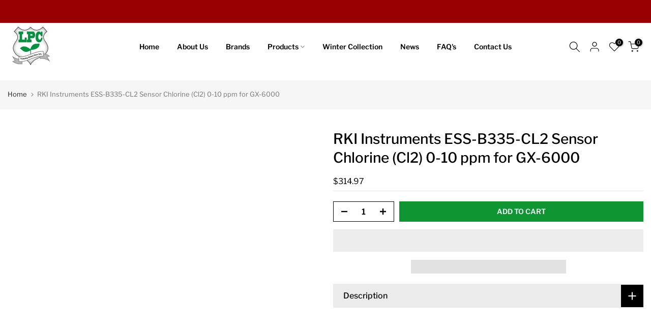

--- FILE ---
content_type: text/css
request_url: https://lifeprotectors.com/cdn/shop/t/23/assets/t4s-base.css?v=166017274972858218761765861710
body_size: 10101
content:
/** Shopify CDN: Minification failed

Line 3442:0 Expected "}" to go with "{"

**/
/*
Theme Name: Core The4
Author: The4
*/
html, body, div, span, applet, object, iframe,
h1, h2, h3, h4, h5, h6, p, blockquote, pre,
a, abbr, acronym, address, big, cite, code,
del, dfn, em, img, ins, kbd, q, s, samp,
small, strike, strong, sub, sup, tt, var,
b, u, i, center,
dl, dt, dd, ol, ul, li,
fieldset, form, label, legend,
table, caption, tbody, tfoot, thead, tr, th, td,
article, aside, canvas, details, embed,
figure, figcaption, footer, header, hgroup,
menu, nav, output, ruby, section, summary,
time, mark, audio, video {
  margin: 0;
  padding: 0;
  border: 0;
  vertical-align: baseline;
  font: inherit;
  font-size: 100%; }
*,
:after,
:before {
-webkit-box-sizing: border-box;
-moz-box-sizing: border-box;
box-sizing: border-box;
}
@-ms-viewport {
  width: device-width;
}
html {
  box-sizing: border-box;
  -ms-overflow-style: scrollbar;
  -ms-text-size-adjust: 100%;
  -webkit-text-size-adjust: 100%;
  -webkit-tap-highlight-color: transparent;
}
body {
  margin: 0;
  background-color: #fff;
  color: #878787;
  font-size: 16px;
  font-family: Arial, Helvetica, sans-serif;
  -webkit-font-smoothing: antialiased;
  -moz-osx-font-smoothing: grayscale;
  text-rendering: optimizeLegibility;
  line-height: 1.6;
  scroll-behavior: smooth;
}
table {
  border-spacing: 0;
  border-collapse: collapse;
  margin-bottom: 35px;
  width: 100%;
  line-height: 1.4;
}
table,
td,
th {
  border: 1px solid var(--border-color);
  vertical-align: middle;
}
caption,
td,
th {
  vertical-align: middle;
  text-align: start;
  font-weight: 400;
}
th {
  border-width: 0 1px 1px 0;
  font-weight: 600;
}
td {
  border-width: 0 1px 1px 0;
}
td,
th {
  padding: 10px;
}
blockquote:after,
blockquote:before,
q:after,
q:before {
  content: "";
  content: none;
}
a img {
  border: none;
}
article,
aside,
details,
figcaption,
figure,
footer,
header,
hgroup,
main,
menu,
nav,
section,
summary {
  display: block;
}
a,
button,
input {
  -ms-touch-action: manipulation;
  touch-action: manipulation;
}
button,
input,
optgroup,
select,
textarea {
  border: 1px solid;
  box-shadow: none;
  outline: 0;
  margin: 0;
  color: inherit;
  font: inherit;
  appearance: none;
  -moz-appearance: none;
  -webkit-appearance: none;
}
input[type=checkbox],
input[type=radio] {
  appearance: auto;
  -webkit-appearance: auto;
}
button {
    overflow: visible;
}
button,
html input[type="button"]:not(.t4s-btn),
input[type="reset"],
input[type="submit"]:not(.t4s-btn) {
  padding: 11px 15px;
  font-size: 14px;
  line-height: 18px;
  cursor: pointer;
  box-shadow: none;
  outline: 0;
  text-shadow: none;
  text-transform: none;
  border: none;
  appearance: none;
  -moz-appearance: none;
  -webkit-appearance: none;
  transition: color 0.3s, background-color 0.3s, border-color 0.3s, box-shadow 0.3s, opacity 0.3s;
}
input,
select,
textarea {
  font-size: 13px;
  outline: 0;
  padding: 10px 15px;
  transition: border-color 0.5s;
}
input:-webkit-autofill {
  border-color: #e6e6e6;
  -webkit-box-shadow: 0 0 0 1000px #fff inset;
  -webkit-text-fill-color: #777;
}
input:focus:-webkit-autofill {
  border-color: #d9d9d9;
}
button::-moz-focus-inner,
input::-moz-focus-inner {
  padding: 0;
  border: 0;
}
input[type="search"] {
  -webkit-appearance: textfield;
}
input[type="search"]::-webkit-search-cancel-button,
input[type="search"]::-webkit-search-decoration {
  -webkit-appearance: none;
}
input[type="number"]::-webkit-inner-spin-button,
input[type="number"]::-webkit-outer-spin-button {
    height: auto;
}
p {
    margin-bottom: 20px;
}
a {
    color: #333;
    text-decoration: none;
    transition: 0.25s;
}
a:active{
    outline: 0;
    text-decoration: none;
}
.t4s_title a,
h1 a,
h2 a,
h3 a,
h4 a,
h5 a,
h6 a {
    font-family: inherit;
}
big {
    font-size: larger;
}
abbr {
    border-bottom: 1px dotted;
    color: #d62432;
    text-decoration: none;
}
acronym {
    border-bottom: 1px dotted;
    text-decoration: none;
}
.required {
    border: none;
    color: var(--t4s-error-color);
    font-size: 16px;
    margin-inline-start: 3px;
    line-height: 1;
}
abbr[title] {
    border: none;
}
b,
strong {
    font-weight: 600;
}
mark {
    display: inline-block;
    padding: 5px 8px;
    background-color: #f7f7f7;
    color: #333;
    font-weight: 600;
    line-height: 1;
}
code,
kbd {
    padding: 2px 5px;
}
code,
kbd,
pre,
samp {
    -webkit-hyphens: none;
    hyphens: none;
    font-family: monospace, serif;
}
ins {
    text-decoration: none;
}
pre {
    overflow: auto;
    margin-bottom: 20px;
    padding: 20px;
    background-color: #f7f7f7;
    text-align: start;
    white-space: pre;
    white-space: pre-wrap;
    word-wrap: break-word;
}
cite,
dfn,
em,
i,
var {
    font-style: italic;
}
sub,
sup {
    position: relative;
    vertical-align: baseline;
    font-size: 75%;
    line-height: 1;
}
sup {
    top: -0.5em;
}
sub {
    bottom: -0.25em;
}
small {
    font-size: 80%;
}
hr {
    margin-top: 15px;
    margin-bottom: 15px;
    max-width: 100px;
    border: none;
    border-bottom: 1px solid var(--border-color);
}
img {
    max-width: 100%;
    height: auto;
    border: 0;
    vertical-align: middle;
}
.t4s-clearfix:after,
.t4s-clearfix:before {
    content: " ";
    display: table;
}
.t4s-clearfix:after {
    clear: both;
}
embed,
iframe {
    max-width: 100%;
}
blockquote {
    border-left: 2px solid;
}
blockquote p {
    margin-bottom: 0;
}
blockquote cite {
    display: block;
    margin-top: 10px;
    color: #333;
    font-weight: 600;
    font-style: normal;
    font-size: 16px;
}
blockquote cite:before {
    content: "";
    display: inline-block;
    margin-inline-end: 5px;
    width: 15px;
    height: 1px;
    background-color: currentColor;
    vertical-align: middle;
}
address {
    margin-bottom: 20px;
    font-style: italic;
    line-height: 1.8;
}
fieldset {
    margin-bottom: 20px;
    padding: 20px 40px;
    border: 1px solid rgba(119, 119, 119, 0.2);
}
fieldset legend {
    margin-bottom: 0;
    padding-right: 15px;
    padding-left: 15px;
    width: auto;
}
legend {
    color: #242424;
}
.t4s-xts-scheme-light legend {
    color: #fff;
}
.t4s-xts-scheme-dark legend {
    color: #242424;
}
audio,
canvas,
progress,
video {
    display: inline-block;
    vertical-align: baseline;
}
audio:not([controls]) {
    display: none;
    height: 0;
}
svg:not(:root) {
    overflow: hidden;
}
ol,
ul {
    list-style: none;
    margin-bottom: var(--list-mb);
    padding-inline-start: var(--li-pl);
    --list-mb: 20px;
    --li-mb: 10px;
    --li-pl: 17px;
}
.visually-hidden {
    position: absolute !important;
    overflow: hidden;
    width: 1px;
    height: 1px;
    margin: -1px;
    padding: 0;
    border: 0;
    clip: rect(0 0 0 0);
    word-wrap: normal !important;
}
.visually-hidden--inline {
    margin: 0;
    height: 1em;
}
.skip-to-content-link:focus {
    z-index: 9999;
    position: inherit;
    overflow: auto;
    width: auto;
    height: auto;
    clip: auto;
}
.skip-to-content-link {
    background: var(--t4s-dark-color);
    color: var(--t4s-light-color);
    padding: 10px 15px;
}
:focus-visible,
a:focus:focus-visible {
    outline: 0.2rem solid rgba(var(--text-color-rgb), 0.5);
    outline-offset: 0.3rem;
    box-shadow: none;
}
.t4s_field__input:focus-visible,
input:not([type="submit"]):not([type="checkbox"]):focus-visible,
select:focus-visible,
textarea:focus-visible {
    box-shadow: none;
    outline: 0;
}
.t4s_frm_input:focus,
input:not([type="submit"]):not([type="checkbox"]):focus,
select:focus,
textarea:focus {
    border-color: rgba(var(--text-color-rgb), 0.8);
    outline: 0;
}
select {
    padding: 0 30px 0 15px;
    max-width: 100%;
    width: 100%;
    height: 40px;
    vertical-align: middle;
    font-size: 14px;
    transition: border-color 0.5s;
    -webkit-appearance: none;
    -moz-appearance: none;
    appearance: none;
    background-image: url([data-uri]);
    background-position: right 10px top 50%;
    background-size: auto 18px;
    background-repeat: no-repeat;
    display: inline-block;
    background-color: transparent;
    box-shadow: none;
    border-radius: 30px;
}
blockquote,
q {
    quotes: none;
    position: relative;
    margin-bottom: 20px;
    font-style: italic;
    font-size: 14px;
    display: block;
    font-family: var(--font-family-3) !important;
    border: 0;
    padding: 30px 25px 30px 60px;
    background-color: rgba(var(--text-color-rgb), 0.1);
    quotes: "\201c""\201d";
}
blockquote:before,
q:before {
    content: open-quote;
    left: 25px;
    top: 0;
    font-size: 50px;
    position: absolute;
}
blockquote:after,
q:after {
    content: no-close-quote;
}
em {
    font-family: var(--font-family-3) !important;
}
.t4s-container,
.t4s-container-fluid,
.t4s-container-lg,
.t4s-container-md,
.t4s-container-sm,
.t4s-container-xl,
.t4s-container-xxl {
    width: 100%;
    padding-right: calc(0.5 * var(--ts-gutter-x, 3rem));
    padding-left: calc(0.5 * var(--ts-gutter-x, 3rem));
    margin-inline-end: auto;
    margin-inline-start: auto;
}
@media (min-width: 1200px) {
    .t4s-container,
    .t4s-container-lg,
    .t4s-container-md,
    .t4s-container-sm,
    .t4s-container-xl {
        max-width: 1170px;
    }
}
@media (min-width: 1230px) {
    .t4s-container,
    .t4s-container-lg,
    .t4s-container-md,
    .t4s-container-sm,
    .t4s-container-xl {
        max-width: 1200px;
    }
}

.t4s-row {
    --ts-gutter-x: 3rem;
    --ts-gutter-y: 0px;
    display: flex;
    flex-wrap: wrap;
    margin-top: calc(-1 * var(--ts-gutter-y));
    margin-inline-end: calc(-0.5 * var(--ts-gutter-x));
    margin-inline-start: calc(-0.5 * var(--ts-gutter-x));
}
.t4s-row.t4s-row-mt {
    margin-top: 0;
}
.t4s-col-item {
    padding-right: calc(var(--ts-gutter-x) * 0.5);
    padding-left: calc(var(--ts-gutter-x) * 0.5);
    margin-top: var(--ts-gutter-y);
    box-sizing: border-box;
    flex-shrink: 0;
    width: 100%;
    max-width: 100%;
    flex: 0 0 auto;
}
.t4s-col {
    flex: 1 0 0%;
}
.t4s-row-cols-auto .flickityt4s-slider > .t4s-col-item,
.t4s-row-cols-auto > .t4s-col-item {
    flex: 0 0 auto;
    width: auto;
}
.t4s-row-cols-1 .flickityt4s-slider > .t4s-col-item,
.t4s-row-cols-1 > .t4s-col-item,
.t4s-row-cols-list_t4s > .t4s-col-item {
    width: 100%;
}
.t4s-row-cols-2 .flickityt4s-slider > .t4s-col-item,
.t4s-row-cols-2 > .t4s-col-item {
    width: 50%;
}
.t4s-row-cols-3 .flickityt4s-slider > .t4s-col-item,
.t4s-row-cols-3 > .t4s-col-item {
    width: 33.3333333333%;
}
.t4s-row-cols-4 .flickityt4s-slider > .t4s-col-item,
.t4s-row-cols-4 > .t4s-col-item {
    width: 25%;
}
.t4s-col-15,
.t4s-row-cols-5 .flickityt4s-slider > .t4s-col-item,
.t4s-row-cols-5 > .t4s-col-item {
    flex: 0 0 auto;
    width: 20%;
}
.t4s-row-cols-6 .flickityt4s-slider > .t4s-col-item,
.t4s-row-cols-6 > .t4s-col-item {
    width: 16.6666666667%;
}
.t4s-col-auto {
    flex: 0 0 auto;
    width: auto;
}
.t4s-col-1 {
    flex: 0 0 auto;
    width: 8.33333333%;
}
.t4s-col-2 {
    flex: 0 0 auto;
    width: 16.66666667%;
}
.t4s-col-3 {
    flex: 0 0 auto;
    width: 25%;
}
.t4s-col-4 {
    flex: 0 0 auto;
    width: 33.33333333%;
}
.t4s-col-5 {
    flex: 0 0 auto;
    width: 41.66666667%;
}
.t4s-col-6 {
    flex: 0 0 auto;
    width: 50%;
}
.t4s-col-7 {
    flex: 0 0 auto;
    width: 58.33333333%;
}
.t4s-col-8 {
    flex: 0 0 auto;
    width: 66.66666667%;
}
.t4s-col-9 {
    flex: 0 0 auto;
    width: 75%;
}
.t4s-col-10 {
    flex: 0 0 auto;
    width: 83.33333333%;
}
.t4s-col-11 {
    flex: 0 0 auto;
    width: 91.66666667%;
}
.t4s-col-12 {
    flex: 0 0 auto;
    width: 100%;
}
.t4s-offset-1 {
    margin-inline-start: 8.33333333%;
}
.t4s-offset-2 {
    margin-inline-start: 16.66666667%;
}
.t4s-offset-3 {
    margin-inline-start: 25%;
}
.t4s-offset-4 {
    margin-inline-start: 33.33333333%;
}
.t4s-offset-5 {
    margin-inline-start: 41.66666667%;
}
.t4s-offset-6 {
    margin-inline-start: 50%;
}
.t4s-offset-7 {
    margin-inline-start: 58.33333333%;
}
.t4s-offset-8 {
    margin-inline-start: 66.66666667%;
}
.t4s-offset-9 {
    margin-inline-start: 75%;
}
.t4s-offset-10 {
    margin-inline-start: 83.33333333%;
}
.t4s-offset-11 {
    margin-inline-start: 91.66666667%;
}
.t4s-g-0,
.t4s-gx-0,
.t4s-px-0 {
    --ts-gutter-x: 0px;
}
.t4s-g-0,
.t4s-gy-0 {
    --ts-gutter-y: 0px;
}
.t4s-g-2,
.t4s-gx-2,
.t4s-px-2 {
    --ts-gutter-x: 2px;
}
.t4s-g-2,
.t4s-gy-2 {
    --ts-gutter-y: 2px;
}
.t4s-g-3,
.t4s-gx-3,
.t4s-px-3 {
    --ts-gutter-x: 3px;
}
.t4s-g-3,
.t4s-gy-3 {
    --ts-gutter-y: 3px;
}
.t4s-g-4,
.t4s-gx-4,
.t4s-px-4 {
    --ts-gutter-x: 4px;
}
.t4s-g-4,
.t4s-gy-4 {
    --ts-gutter-y: 4px;
}
.t4s-g-5,
.t4s-gx-5,
.t4s-px-5 {
    --ts-gutter-x: 5px;
}
.t4s-g-5,
.t4s-gy-5 {
    --ts-gutter-y: 5px;
}
.t4s-g-6,
.t4s-gx-6,
.t4s-px-6 {
    --ts-gutter-x: 6px;
}
.t4s-g-6,
.t4s-gy-6 {
    --ts-gutter-y: 6px;
}
.t4s-g-8,
.t4s-gx-8,
.t4s-px-8 {
    --ts-gutter-x: 8px;
}
.t4s-g-8,
.t4s-gy-8 {
    --ts-gutter-y: 8px;
}
.t4s-g-10,
.t4s-gx-10,
.t4s-px-10 {
    --ts-gutter-x: 10px;
}
.t4s-g-10,
.t4s-gy-10 {
    --ts-gutter-y: 10px;
}
.t4s-g-15,
.t4s-gx-15,
.t4s-px-15 {
    --ts-gutter-x: 15px;
}
.t4s-g-15,
.t4s-gy-15 {
    --ts-gutter-y: 15px;
}
.t4s-g-20,
.t4s-gx-20,
.t4s-px-20 {
    --ts-gutter-x: 20px;
}
.t4s-g-20,
.t4s-gy-20 {
    --ts-gutter-y: 20px;
}
.t4s-g-25,
.t4s-gx-25,
.t4s-px-25 {
    --ts-gutter-x: 25px;
}
.t4s-g-25,
.t4s-gy-25 {
    --ts-gutter-y: 25px;
}
.t4s-g-30,
.t4s-gx-30,
.t4s-px-30 {
    --ts-gutter-x: 30px;
}
.t4s-g-30,
.t4s-gy-30 {
    --ts-gutter-y: 30px;
}
.t4s-g-40,
.t4s-gx-40,
.t4s-px-40 {
    --ts-gutter-x: 40px;
}
.t4s-g-40,
.t4s-gy-40 {
    --ts-gutter-y: 40px;
}
@media (min-width: 576px) {
    .t4s-col-sm {
        flex: 1 0 0%;
    }
    .t4s-row-cols-sm-auto .flickityt4s-slider > .t4s-col-item,
    .t4s-row-cols-sm-auto > .t4s-col-item {
        flex: 0 0 auto;
        width: auto;
    }
    .t4s-row-cols-sm-1 .flickityt4s-slider > .t4s-col-item,
    .t4s-row-cols-sm-1 > .t4s-col-item {
        width: 100%;
    }
    .t4s-row-cols-sm-2 .flickityt4s-slider > .t4s-col-item,
    .t4s-row-cols-sm-2 > .t4s-col-item {
        width: 50%;
    }
    .t4s-row-cols-sm-3 .flickityt4s-slider > .t4s-col-item,
    .t4s-row-cols-sm-3 > .t4s-col-item {
        width: 33.3333333333%;
    }
    .t4s-row-cols-sm-4 .flickityt4s-slider > .t4s-col-item,
    .t4s-row-cols-sm-4 > .t4s-col-item {
        width: 25%;
    }
    .t4s-col-sm-15,
    .t4s-row-cols-sm-5 .flickityt4s-slider > .t4s-col-item,
    .t4s-row-cols-sm-5 > .t4s-col-item {
        width: 20%;
    }
    .t4s-row-cols-sm-6 .flickityt4s-slider > .t4s-col-item,
    .t4s-row-cols-sm-6 > .t4s-col-item {
        width: 16.6666666667%;
    }
    .t4s-col-sm-auto {
        flex: 0 0 auto;
        width: auto;
    }
    .t4s-col-sm-1 {
        flex: 0 0 auto;
        width: 8.33333333%;
    }
    .t4s-col-sm-2 {
        flex: 0 0 auto;
        width: 16.66666667%;
    }
    .t4s-col-sm-3 {
        flex: 0 0 auto;
        width: 25%;
    }
    .t4s-col-sm-4 {
        flex: 0 0 auto;
        width: 33.33333333%;
    }
    .t4s-col-sm-5 {
        flex: 0 0 auto;
        width: 41.66666667%;
    }
    .t4s-col-sm-6 {
        flex: 0 0 auto;
        width: 50%;
    }
    .t4s-col-sm-7 {
        flex: 0 0 auto;
        width: 58.33333333%;
    }
    .t4s-col-sm-8 {
        flex: 0 0 auto;
        width: 66.66666667%;
    }
    .t4s-col-sm-9 {
        flex: 0 0 auto;
        width: 75%;
    }
    .t4s-col-sm-10 {
        flex: 0 0 auto;
        width: 83.33333333%;
    }
    .t4s-col-sm-11 {
        flex: 0 0 auto;
        width: 91.66666667%;
    }
    .t4s-col-sm-12 {
        flex: 0 0 auto;
        width: 100%;
    }
    .t4s-offset-sm-0 {
        margin-inline-start: 0;
    }
    .t4s-offset-sm-1 {
        margin-inline-start: 8.33333333%;
    }
    .t4s-offset-sm-2 {
        margin-inline-start: 16.66666667%;
    }
    .t4s-offset-sm-3 {
        margin-inline-start: 25%;
    }
    .t4s-offset-sm-4 {
        margin-inline-start: 33.33333333%;
    }
    .t4s-offset-sm-5 {
        margin-inline-start: 41.66666667%;
    }
    .t4s-offset-sm-6 {
        margin-inline-start: 50%;
    }
    .t4s-offset-sm-7 {
        margin-inline-start: 58.33333333%;
    }
    .t4s-offset-sm-8 {
        margin-inline-start: 66.66666667%;
    }
    .t4s-offset-sm-9 {
        margin-inline-start: 75%;
    }
    .t4s-offset-sm-10 {
        margin-inline-start: 83.33333333%;
    }
    .t4s-offset-sm-11 {
        margin-inline-start: 91.66666667%;
    }
    .t4s-g-sm-0,
    .t4s-gx-sm-0,
    .t4s-px-sm-0 {
        --ts-gutter-x: 0px;
    }
    .t4s-g-sm-0,
    .t4s-gy-sm-0 {
        --ts-gutter-y: 0px;
    }
    .t4s-g-sm-2,
    .t4s-gx-sm-2,
    .t4s-px-sm-2 {
        --ts-gutter-x: 2px;
    }
    .t4s-g-sm-2,
    .t4s-gy-sm-2 {
        --ts-gutter-y: 2px;
    }
    .t4s-g-sm-3,
    .t4s-gx-sm-3,
    .t4s-px-sm-3 {
        --ts-gutter-x: 3px;
    }
    .t4s-g-sm-3,
    .t4s-gy-sm-3 {
        --ts-gutter-y: 3px;
    }
    .t4s-g-sm-4,
    .t4s-gx-sm-4,
    .t4s-px-sm-4 {
        --ts-gutter-x: 4px;
    }
    .t4s-g-sm-4,
    .t4s-gy-sm-4 {
        --ts-gutter-y: 4px;
    }
    .t4s-g-sm-5,
    .t4s-gx-sm-5,
    .t4s-px-sm-5 {
        --ts-gutter-x: 5px;
    }
    .t4s-g-sm-5,
    .t4s-gy-sm-5 {
        --ts-gutter-y: 5px;
    }
    .t4s-g-sm-6,
    .t4s-gx-sm-6,
    .t4s-px-sm-6 {
        --ts-gutter-x: 6px;
    }
    .t4s-g-sm-6,
    .t4s-gy-sm-6 {
        --ts-gutter-y: 6px;
    }
    .t4s-g-sm-8,
    .t4s-gx-sm-8,
    .t4s-px-sm-8 {
        --ts-gutter-x: 8px;
    }
    .t4s-g-sm-8,
    .t4s-gy-sm-8 {
        --ts-gutter-y: 8px;
    }
    .t4s-g-sm-10,
    .t4s-gx-sm-10,
    .t4s-px-sm-10 {
        --ts-gutter-x: 10px;
    }
    .t4s-g-sm-10,
    .t4s-gy-sm-10 {
        --ts-gutter-y: 10px;
    }
    .t4s-g-sm-15,
    .t4s-gx-sm-15,
    .t4s-px-sm-15 {
        --ts-gutter-x: 15px;
    }
    .t4s-g-sm-15,
    .t4s-gy-sm-15 {
        --ts-gutter-y: 15px;
    }
    .t4s-g-sm-20,
    .t4s-gx-sm-20,
    .t4s-px-sm-20 {
        --ts-gutter-x: 20px;
    }
    .t4s-g-sm-20,
    .t4s-gy-sm-20 {
        --ts-gutter-y: 20px;
    }
    .t4s-g-sm-25,
    .t4s-gx-sm-25,
    .t4s-px-sm-25 {
        --ts-gutter-x: 25px;
    }
    .t4s-g-sm-25,
    .t4s-gy-sm-25 {
        --ts-gutter-y: 25px;
    }
    .t4s-g-sm-30,
    .t4s-gx-sm-30,
    .t4s-px-sm-30 {
        --ts-gutter-x: 30px;
    }
    .t4s-g-sm-30,
    .t4s-gy-sm-30 {
        --ts-gutter-y: 30px;
    }
    .t4s-g-sm-40,
    .t4s-gx-sm-40,
    .t4s-px-sm-40 {
        --ts-gutter-x: 40px;
    }
    .t4s-g-sm-40,
    .t4s-gy-sm-40 {
        --ts-gutter-y: 40px;
    }
}
@media (min-width: 768px) {
    .t4s-col-md-custom {
        width: var(--t4s-cus-col-md,50%);
        flex: 0 0 auto;
    }
    .t4s-col-md {
        flex: 1 0 0%;
    }
    .t4s-row-cols-md-auto .flickityt4s-slider > .t4s-col-item,
    .t4s-row-cols-md-auto > .t4s-col-item {
        flex: 0 0 auto;
        width: auto;
    }
    .t4s-row-cols-md-1 .flickityt4s-slider > .t4s-col-item,
    .t4s-row-cols-md-1 > .t4s-col-item,
    .t4s-row-cols-md-list_t4s > .t4s-col-item {
        width: 100%;
    }
    .t4s-row-cols-md-2 .flickityt4s-slider > .t4s-col-item,
    .t4s-row-cols-md-2 > .t4s-col-item {
        width: 50%;
    }
    .t4s-row-cols-md-3 .flickityt4s-slider > .t4s-col-item,
    .t4s-row-cols-md-3 > .t4s-col-item {
        width: 33.3333333333%;
    }
    .t4s-row-cols-md-4 .flickityt4s-slider > .t4s-col-item,
    .t4s-row-cols-md-4 > .t4s-col-item {
        width: 25%;
    }
    .t4s-col-md-15,
    .t4s-row-cols-md-5 .flickityt4s-slider > .t4s-col-item,
    .t4s-row-cols-md-5 > .t4s-col-item {
        width: 20%;
    }
    .t4s-row-cols-md-6 .flickityt4s-slider > .t4s-col-item,
    .t4s-row-cols-md-6 > .t4s-col-item {
        width: 16.6666666667%;
    }
    .t4s-col-md-auto {
        flex: 0 0 auto;
        width: auto;
    }
    .t4s-col-md-1 {
        flex: 0 0 auto;
        width: 8.33333333%;
    }
    .t4s-col-md-2 {
        flex: 0 0 auto;
        width: 16.66666667%;
    }
    .t4s-col-md-3 {
        flex: 0 0 auto;
        width: 25%;
    }
    .t4s-col-md-4 {
        flex: 0 0 auto;
        width: 33.33333333%;
    }
    .t4s-col-md-5 {
        flex: 0 0 auto;
        width: 41.66666667%;
    }
    .t4s-col-md-6 {
        flex: 0 0 auto;
        width: 50%;
    }
    .t4s-col-md-7 {
        flex: 0 0 auto;
        width: 58.33333333%;
    }
    .t4s-col-md-8 {
        flex: 0 0 auto;
        width: 66.66666667%;
    }
    .t4s-col-md-9 {
        flex: 0 0 auto;
        width: 75%;
    }
    .t4s-col-md-10 {
        flex: 0 0 auto;
        width: 83.33333333%;
    }
    .t4s-col-md-11 {
        flex: 0 0 auto;
        width: 91.66666667%;
    }
    .t4s-col-md-12 {
        flex: 0 0 auto;
        width: 100%;
    }
    .t4s-offset-md-0 {
        margin-inline-start: 0;
    }
    .t4s-offset-md-1 {
        margin-inline-start: 8.33333333%;
    }
    .t4s-offset-md-2 {
        margin-inline-start: 16.66666667%;
    }
    .t4s-offset-md-3 {
        margin-inline-start: 25%;
    }
    .t4s-offset-md-4 {
        margin-inline-start: 33.33333333%;
    }
    .t4s-offset-md-5 {
        margin-inline-start: 41.66666667%;
    }
    .t4s-offset-md-6 {
        margin-inline-start: 50%;
    }
    .t4s-offset-md-7 {
        margin-inline-start: 58.33333333%;
    }
    .t4s-offset-md-8 {
        margin-inline-start: 66.66666667%;
    }
    .t4s-offset-md-9 {
        margin-inline-start: 75%;
    }
    .t4s-offset-md-10 {
        margin-inline-start: 83.33333333%;
    }
    .t4s-offset-md-11 {
        margin-inline-start: 91.66666667%;
    }
    .t4s-g-md-0,
    .t4s-gx-md-0,
    .t4s-px-md-0 {
        --ts-gutter-x: 0px;
    }
    .t4s-g-md-0,
    .t4s-gy-md-0 {
        --ts-gutter-y: 0px;
    }
    .t4s-g-md-2,
    .t4s-gx-md-2,
    .t4s-px-md-2 {
        --ts-gutter-x: 2px;
    }
    .t4s-g-md-2,
    .t4s-gy-md-2 {
        --ts-gutter-y: 2px;
    }
    .t4s-g-md-3,
    .t4s-gx-md-3,
    .t4s-px-md-3 {
        --ts-gutter-x: 3px;
    }
    .t4s-g-md-3,
    .t4s-gy-md-3 {
        --ts-gutter-y: 3px;
    }
    .t4s-g-md-4,
    .t4s-gx-md-4,
    .t4s-px-md-4 {
        --ts-gutter-x: 4px;
    }
    .t4s-g-md-4,
    .t4s-gy-md-4 {
        --ts-gutter-y: 4px;
    }
    .t4s-g-md-5,
    .t4s-gx-md-5,
    .t4s-px-md-5 {
        --ts-gutter-x: 5px;
    }
    .t4s-g-md-5,
    .t4s-gy-md-5 {
        --ts-gutter-y: 5px;
    }
    .t4s-g-md-6,
    .t4s-gx-md-6,
    .t4s-px-md-6 {
        --ts-gutter-x: 6px;
    }
    .t4s-g-md-6,
    .t4s-gy-md-6 {
        --ts-gutter-y: 6px;
    }
    .t4s-g-md-8,
    .t4s-gx-md-8,
    .t4s-px-md-8 {
        --ts-gutter-x: 8px;
    }
    .t4s-g-md-8,
    .t4s-gy-md-8 {
        --ts-gutter-y: 8px;
    }
    .t4s-g-md-10,
    .t4s-gx-md-10,
    .t4s-px-md-10 {
        --ts-gutter-x: 10px;
    }
    .t4s-g-md-10,
    .t4s-gy-md-10 {
        --ts-gutter-y: 10px;
    }
    .t4s-g-md-15,
    .t4s-gx-md-15,
    .t4s-px-md-15 {
        --ts-gutter-x: 15px;
    }
    .t4s-g-md-15,
    .t4s-gy-md-15 {
        --ts-gutter-y: 15px;
    }
    .t4s-g-md-20,
    .t4s-gx-md-20,
    .t4s-px-md-20 {
        --ts-gutter-x: 20px;
    }
    .t4s-g-md-20,
    .t4s-gy-md-20 {
        --ts-gutter-y: 20px;
    }
    .t4s-g-md-25,
    .t4s-gx-md-25,
    .t4s-px-md-25 {
        --ts-gutter-x: 25px;
    }
    .t4s-g-md-25,
    .t4s-gy-md-25 {
        --ts-gutter-y: 25px;
    }
    .t4s-g-md-30,
    .t4s-gx-md-30,
    .t4s-px-md-30 {
        --ts-gutter-x: 30px;
    }
    .t4s-g-md-30,
    .t4s-gy-md-30 {
        --ts-gutter-y: 30px;
    }
    .t4s-g-md-40,
    .t4s-gx-md-40,
    .t4s-px-md-40 {
        --ts-gutter-x: 40px;
    }
    .t4s-g-md-40,
    .t4s-gy-md-40 {
        --ts-gutter-y: 40px;
    }
}
@media (min-width: 1025px) {
    .t4s-col-lg-custom {
        width: var(--t4s-cus-col-lg,25%);
        flex: 0 0 auto;
    }
    .t4s-col-lg {
        flex: 1 0 0%;
    }
    .t4s-row-cols-lg-auto .flickityt4s-slider > .t4s-col-item,
    .t4s-row-cols-lg-auto > .t4s-col-item {
        flex: 0 0 auto;
        width: auto;
    }
    .t4s-row-cols-lg-1 .flickityt4s-slider > .t4s-col-item,
    .t4s-row-cols-lg-1 > .t4s-col-item,
    .t4s-row-cols-lg-list_t4s > .t4s-col-item {
        width: 100%;
    }
    .t4s-row-cols-lg-2 .flickityt4s-slider > .t4s-col-item,
    .t4s-row-cols-lg-2 > .t4s-col-item {
        width: 50%;
    }
    .t4s-row-cols-lg-3 .flickityt4s-slider > .t4s-col-item,
    .t4s-row-cols-lg-3 > .t4s-col-item {
        width: 33.3333333333%;
    }
    .t4s-row-cols-lg-4 .flickityt4s-slider > .t4s-col-item,
    .t4s-row-cols-lg-4 > .t4s-col-item {
        width: 25%;
    }
    .t4s-col-lg-15,
    .t4s-row-cols-lg-5 .flickityt4s-slider > .t4s-col-item,
    .t4s-row-cols-lg-5 > .t4s-col-item {
        width: 20%;
    }
    .t4s-row-cols-lg-6 .flickityt4s-slider > .t4s-col-item,
    .t4s-row-cols-lg-6 > .t4s-col-item {
        width: 16.6666666667%;
    }
    .t4s-col-lg-auto {
        flex: 0 0 auto;
        width: auto;
    }
    .t4s-col-lg-1 {
        flex: 0 0 auto;
        width: 8.33333333%;
    }
    .t4s-col-lg-2 {
        flex: 0 0 auto;
        width: 16.66666667%;
    }
    .t4s-col-lg-3 {
        flex: 0 0 auto;
        width: 25%;
    }
    .t4s-col-lg-4 {
        flex: 0 0 auto;
        width: 33.33333333%;
    }
    .t4s-col-lg-5 {
        flex: 0 0 auto;
        width: 41.66666667%;
    }
    .t4s-col-item.t4s-col-lg-6,
    .t4s-col-lg-6 {
        flex: 0 0 auto;
        width: 50%;
    }
    .t4s-col-lg-7 {
        flex: 0 0 auto;
        width: 58.33333333%;
    }
    .t4s-col-lg-8 {
        flex: 0 0 auto;
        width: 66.66666667%;
    }
    .t4s-col-lg-9 {
        flex: 0 0 auto;
        width: 75%;
    }
    .t4s-col-lg-10 {
        flex: 0 0 auto;
        width: 83.33333333%;
    }
    .t4s-col-lg-11 {
        flex: 0 0 auto;
        width: 91.66666667%;
    }
    .t4s-col-lg-12 {
        flex: 0 0 auto;
        width: 100%;
    }
    .t4s-offset-lg-0 {
        margin-inline-start: 0;
    }
    .t4s-offset-lg-1 {
        margin-inline-start: 8.33333333%;
    }
    .t4s-offset-lg-2 {
        margin-inline-start: 16.66666667%;
    }
    .t4s-offset-lg-3 {
        margin-inline-start: 25%;
    }
    .t4s-offset-lg-4 {
        margin-inline-start: 33.33333333%;
    }
    .t4s-offset-lg-5 {
        margin-inline-start: 41.66666667%;
    }
    .t4s-offset-lg-6 {
        margin-inline-start: 50%;
    }
    .t4s-offset-lg-7 {
        margin-inline-start: 58.33333333%;
    }
    .t4s-offset-lg-8 {
        margin-inline-start: 66.66666667%;
    }
    .t4s-offset-lg-9 {
        margin-inline-start: 75%;
    }
    .t4s-offset-lg-10 {
        margin-inline-start: 83.33333333%;
    }
    .t4s-offset-lg-11 {
        margin-inline-start: 91.66666667%;
    }
    .t4s-g-lg-0,
    .t4s-gx-lg-0,
    .t4s-px-lg-0 {
        --ts-gutter-x: 0px;
    }
    .t4s-g-lg-0,
    .t4s-gy-lg-0 {
        --ts-gutter-y: 0px;
    }
    .t4s-g-lg-2,
    .t4s-gx-lg-2,
    .t4s-px-lg-2 {
        --ts-gutter-x: 2px;
    }
    .t4s-g-lg-2,
    .t4s-gy-lg-2 {
        --ts-gutter-y: 2px;
    }
    .t4s-g-lg-3,
    .t4s-gx-lg-3,
    .t4s-px-lg-3 {
        --ts-gutter-x: 3px;
    }
    .t4s-g-lg-3,
    .t4s-gy-lg-3 {
        --ts-gutter-y: 3px;
    }
    .t4s-g-lg-4,
    .t4s-gx-lg-4,
    .t4s-px-lg-4 {
        --ts-gutter-x: 4px;
    }
    .t4s-g-lg-4,
    .t4s-gy-lg-4 {
        --ts-gutter-y: 4px;
    }
    .t4s-g-lg-5,
    .t4s-gx-lg-5,
    .t4s-px-lg-5 {
        --ts-gutter-x: 5px;
    }
    .t4s-g-lg-5,
    .t4s-gy-lg-5 {
        --ts-gutter-y: 5px;
    }
    .t4s-g-lg-6,
    .t4s-gx-lg-6,
    .t4s-px-lg-6 {
        --ts-gutter-x: 6px;
    }
    .t4s-g-lg-6,
    .t4s-gy-lg-6 {
        --ts-gutter-y: 6px;
    }
    .t4s-g-lg-8,
    .t4s-gx-lg-8,
    .t4s-px-lg-8 {
        --ts-gutter-x: 8px;
    }
    .t4s-g-lg-8,
    .t4s-gy-lg-8 {
        --ts-gutter-y: 8px;
    }
    .t4s-g-lg-10,
    .t4s-gx-lg-10,
    .t4s-px-lg-10 {
        --ts-gutter-x: 10px;
    }
    .t4s-g-lg-10,
    .t4s-gy-lg-10 {
        --ts-gutter-y: 10px;
    }
    .t4s-g-lg-15,
    .t4s-gx-lg-15,
    .t4s-px-lg-15 {
        --ts-gutter-x: 15px;
    }
    .t4s-g-lg-15,
    .t4s-gy-lg-15 {
        --ts-gutter-y: 15px;
    }
    .t4s-g-lg-20,
    .t4s-gx-lg-20,
    .t4s-px-lg-20 {
        --ts-gutter-x: 20px;
    }
    .t4s-g-lg-20,
    .t4s-gy-lg-20 {
        --ts-gutter-y: 20px;
    }
    .t4s-g-lg-25,
    .t4s-gx-lg-25,
    .t4s-px-lg-25 {
        --ts-gutter-x: 25px;
    }
    .t4s-g-lg-25,
    .t4s-gy-lg-25 {
        --ts-gutter-y: 25px;
    }
    .t4s-g-lg-30,
    .t4s-gx-lg-30,
    .t4s-px-lg-30 {
        --ts-gutter-x: 30px;
    }
    .t4s-g-lg-30,
    .t4s-gy-lg-30 {
        --ts-gutter-y: 30px;
    }
    .t4s-g-lg-35,
    .t4s-gx-lg-35,
    .t4s-px-lg-35 {
        --ts-gutter-x: 35px;
    }
    .t4s-g-lg-35,
    .t4s-gy-lg-35 {
        --ts-gutter-y: 35px;
    }
    .t4s-g-lg-40,
    .t4s-gx-lg-40,
    .t4s-px-lg-40 {
        --ts-gutter-x: 40px;
    }
    .t4s-g-lg-40,
    .t4s-gy-lg-40 {
        --ts-gutter-y: 40px;
    }
}
.t4s-d-inline {
    display: inline !important;
}
.t4s-dib {
    display: inline-block;
}
.t4s-d-inline-block {
    display: inline-block !important;
}
.t4s-d-block {
    display: block !important;
}
.t4s-d-grid {
    display: grid !important;
}
.t4s-d-table {
    display: table !important;
}
.t4s-d-table-row {
    display: table-row !important;
}
.t4s-d-table-cell {
    display: table-cell !important;
}
.t4s-d-flex {
    display: flex !important;
}
.t4s-d-inline-flex {
    display: inline-flex !important;
}
.t4s-d-none {
    display: none !important;
}
.t4s-flex-fill {
    flex: 1 1 auto !important;
}
.t4s-flex-row {
    flex-direction: row !important;
}
.t4s-flex-column {
    flex-direction: column !important;
}
.t4s-flex-row-reverse {
    flex-direction: row-reverse !important;
}
.t4s-flex-column-reverse {
    flex-direction: column-reverse !important;
}
.t4s-flex-grow-0 {
    flex-grow: 0 !important;
}
.t4s-flex-grow-1 {
    flex-grow: 1 !important;
}
.t4s-flex-shrink-0 {
    flex-shrink: 0 !important;
}
.t4s-flex-shrink-1 {
    flex-shrink: 1 !important;
}
.t4s-flex-wrap {
    flex-wrap: wrap !important;
}
.t4s-flex-nowrap {
    flex-wrap: nowrap !important;
}
.t4s-flex-wrap-reverse {
    flex-wrap: wrap-reverse !important;
}
.t4s-justify-content-start {
    justify-content: flex-start !important;
}
.t4s-justify-content-end {
    justify-content: flex-end !important;
}
.t4s-justify-content-center {
    justify-content: center !important;
}
.t4s-justify-content-between {
    justify-content: space-between !important;
}
.t4s-justify-content-around {
    justify-content: space-around !important;
}
.t4s-justify-content-evenly {
    justify-content: space-evenly !important;
}
.t4s-align-items-start {
    align-items: flex-start !important;
}
.t4s-align-items-end {
    align-items: flex-end !important;
}
.t4s-align-items-center {
    align-items: center !important;
}
.t4s-align-items-baseline {
    align-items: baseline !important;
}
.t4s-align-items-stretch {
    align-items: stretch !important;
}
.t4s-align-content-start {
    align-content: flex-start !important;
}
.t4s-align-content-end {
    align-content: flex-end !important;
}
.t4s-align-content-center {
    align-content: center !important;
}
.t4s-align-content-between {
    align-content: space-between !important;
}
.t4s-align-content-around {
    align-content: space-around !important;
}
.t4s-align-content-stretch {
    align-content: stretch !important;
}
.t4s-align-self-auto {
    align-self: auto !important;
}
.t4s-align-self-start {
    align-self: flex-start !important;
}
.t4s-align-self-end {
    align-self: flex-end !important;
}
.t4s-align-self-center {
    align-self: center !important;
}
.t4s-align-self-baseline {
    align-self: baseline !important;
}
.t4s-align-self-stretch {
    align-self: stretch !important;
}
.t4s-order-first {
    order: -1 !important;
}
.t4s-order-0 {
    order: 0 !important;
}
.t4s-order-1 {
    order: 1 !important;
}
.t4s-order-2 {
    order: 2 !important;
}
.t4s-order-3 {
    order: 3 !important;
}
.t4s-order-4 {
    order: 4 !important;
}
.t4s-order-5 {
    order: 5 !important;
}
.t4s-order-6 {
    order: 6 !important;
}
.t4s-order-7 {
    order: 7 !important;
}
.t4s-order-8 {
    order: 8 !important;
}
.t4s-order-9 {
    order: 9 !important;
}
.t4s-order-10 {
    order: 10 !important;
}
.t4s-order-last {
    order: 19 !important;
}
@media (min-width: 576px) {
    .t4s-d-sm-inline {
        display: inline !important;
    }
    .t4s-d-sm-inline-block {
        display: inline-block !important;
    }
    .t4s-d-sm-block {
        display: block !important;
    }
    .t4s-d-sm-grid {
        display: grid !important;
    }
    .t4s-d-sm-table {
        display: table !important;
    }
    .t4s-d-sm-table-row {
        display: table-row !important;
    }
    .t4s-d-sm-table-cell {
        display: table-cell !important;
    }
    .t4s-d-sm-flex {
        display: flex !important;
    }
    .t4s-d-sm-inline-flex {
        display: inline-flex !important;
    }
    .t4s-d-sm-none {
        display: none !important;
    }
    .t4s-flex-sm-fill {
        flex: 1 1 auto !important;
    }
    .t4s-flex-sm-row {
        flex-direction: row !important;
    }
    .t4s-flex-sm-column {
        flex-direction: column !important;
    }
    .t4s-flex-sm-row-reverse {
        flex-direction: row-reverse !important;
    }
    .t4s-flex-sm-column-reverse {
        flex-direction: column-reverse !important;
    }
    .t4s-flex-sm-grow-0 {
        flex-grow: 0 !important;
    }
    .t4s-flex-sm-grow-1 {
        flex-grow: 1 !important;
    }
    .t4s-flex-sm-shrink-0 {
        flex-shrink: 0 !important;
    }
    .t4s-flex-sm-shrink-1 {
        flex-shrink: 1 !important;
    }
    .t4s-flex-sm-wrap {
        flex-wrap: wrap !important;
    }
    .t4s-flex-sm-nowrap {
        flex-wrap: nowrap !important;
    }
    .t4s-flex-sm-wrap-reverse {
        flex-wrap: wrap-reverse !important;
    }
    .t4s-justify-content-sm-start {
        justify-content: flex-start !important;
    }
    .t4s-justify-content-sm-end {
        justify-content: flex-end !important;
    }
    .t4s-justify-content-sm-center {
        justify-content: center !important;
    }
    .t4s-justify-content-sm-between {
        justify-content: space-between !important;
    }
    .t4s-justify-content-sm-around {
        justify-content: space-around !important;
    }
    .t4s-justify-content-sm-evenly {
        justify-content: space-evenly !important;
    }
    .t4s-align-items-sm-start {
        align-items: flex-start !important;
    }
    .t4s-align-items-sm-end {
        align-items: flex-end !important;
    }
    .t4s-align-items-sm-center {
        align-items: center !important;
    }
    .t4s-align-items-sm-baseline {
        align-items: baseline !important;
    }
    .t4s-align-items-sm-stretch {
        align-items: stretch !important;
    }
    .t4s-align-content-sm-start {
        align-content: flex-start !important;
    }
    .t4s-align-content-sm-end {
        align-content: flex-end !important;
    }
    .t4s-align-content-sm-center {
        align-content: center !important;
    }
    .t4s-align-content-sm-between {
        align-content: space-between !important;
    }
    .t4s-align-content-sm-around {
        align-content: space-around !important;
    }
    .t4s-align-content-sm-stretch {
        align-content: stretch !important;
    }
    .t4s-align-self-sm-auto {
        align-self: auto !important;
    }
    .t4s-align-self-sm-start {
        align-self: flex-start !important;
    }
    .t4s-align-self-sm-end {
        align-self: flex-end !important;
    }
    .t4s-align-self-sm-center {
        align-self: center !important;
    }
    .t4s-align-self-sm-baseline {
        align-self: baseline !important;
    }
    .t4s-align-self-sm-stretch {
        align-self: stretch !important;
    }
    .t4s-order-sm-first {
        order: -1 !important;
    }
    .t4s-order-sm-0 {
        order: 0 !important;
    }
    .t4s-order-sm-1 {
        order: 1 !important;
    }
    .t4s-order-sm-2 {
        order: 2 !important;
    }
    .t4s-order-sm-3 {
        order: 3 !important;
    }
    .t4s-order-sm-4 {
        order: 4 !important;
    }
    .t4s-order-sm-5 {
        order: 5 !important;
    }
    .t4s-order-sm-last {
        order: 6 !important;
    }
}
@media (min-width: 768px) {
    .t4s-d-md-inline {
        display: inline !important;
    }
    .t4s-d-md-inline-block {
        display: inline-block !important;
    }
    .t4s-d-md-block {
        display: block !important;
    }
    .t4s-d-md-grid {
        display: grid !important;
    }
    .t4s-d-md-table {
        display: table !important;
    }
    .t4s-d-md-table-row {
        display: table-row !important;
    }
    .t4s-d-md-table-cell {
        display: table-cell !important;
    }
    .t4s-d-md-flex {
        display: flex !important;
    }
    .t4s-d-md-inline-flex {
        display: inline-flex !important;
    }
    .t4s-d-md-none {
        display: none !important;
    }
    .t4s-flex-md-fill {
        flex: 1 1 auto !important;
    }
    .t4s-flex-md-row {
        flex-direction: row !important;
    }
    .t4s-flex-md-column {
        flex-direction: column !important;
    }
    .t4s-flex-md-row-reverse {
        flex-direction: row-reverse !important;
    }
    .t4s-flex-md-column-reverse {
        flex-direction: column-reverse !important;
    }
    .t4s-flex-md-grow-0 {
        flex-grow: 0 !important;
    }
    .t4s-flex-md-grow-1 {
        flex-grow: 1 !important;
    }
    .t4s-flex-md-shrink-0 {
        flex-shrink: 0 !important;
    }
    .t4s-flex-md-shrink-1 {
        flex-shrink: 1 !important;
    }
    .t4s-flex-md-wrap {
        flex-wrap: wrap !important;
    }
    .t4s-flex-md-nowrap {
        flex-wrap: nowrap !important;
    }
    .t4s-flex-md-wrap-reverse {
        flex-wrap: wrap-reverse !important;
    }
    .t4s-justify-content-md-start {
        justify-content: flex-start !important;
    }
    .t4s-justify-content-md-end {
        justify-content: flex-end !important;
    }
    .t4s-justify-content-md-center {
        justify-content: center !important;
    }
    .t4s-justify-content-md-between {
        justify-content: space-between !important;
    }
    .t4s-justify-content-md-around {
        justify-content: space-around !important;
    }
    .t4s-justify-content-md-evenly {
        justify-content: space-evenly !important;
    }
    .t4s-align-items-md-start {
        align-items: flex-start !important;
    }
    .t4s-align-items-md-end {
        align-items: flex-end !important;
    }
    .t4s-align-items-md-center {
        align-items: center !important;
    }
    .t4s-align-items-md-baseline {
        align-items: baseline !important;
    }
    .t4s-align-items-md-stretch {
        align-items: stretch !important;
    }
    .t4s-align-content-md-start {
        align-content: flex-start !important;
    }
    .t4s-align-content-md-end {
        align-content: flex-end !important;
    }
    .t4s-align-content-md-center {
        align-content: center !important;
    }
    .t4s-align-content-md-between {
        align-content: space-between !important;
    }
    .t4s-align-content-md-around {
        align-content: space-around !important;
    }
    .t4s-align-content-md-stretch {
        align-content: stretch !important;
    }
    .t4s-align-self-md-auto {
        align-self: auto !important;
    }
    .t4s-align-self-md-start {
        align-self: flex-start !important;
    }
    .t4s-align-self-md-end {
        align-self: flex-end !important;
    }
    .t4s-align-self-md-center {
        align-self: center !important;
    }
    .t4s-align-self-md-baseline {
        align-self: baseline !important;
    }
    .t4s-align-self-md-stretch {
        align-self: stretch !important;
    }
    .t4s-order-md-first {
        order: -1 !important;
    }
    .t4s-order-md-0 {
        order: 0 !important;
    }
    .t4s-order-md-1 {
        order: 1 !important;
    }
    .t4s-order-md-2 {
        order: 2 !important;
    }
    .t4s-order-md-3 {
        order: 3 !important;
    }
    .t4s-order-md-4 {
        order: 4 !important;
    }
    .t4s-order-md-5 {
        order: 5 !important;
    }
    .t4s-order-md-last {
        order: 6 !important;
    }
}
@media (min-width: 1025px) {
    .t4s-d-lg-inline {
        display: inline !important;
    }
    .t4s-d-lg-inline-block {
        display: inline-block !important;
    }
    .t4s-d-lg-block {
        display: block !important;
    }
    .t4s-d-lg-grid {
        display: grid !important;
    }
    .t4s-d-lg-table {
        display: table !important;
    }
    .t4s-d-lg-table-row {
        display: table-row !important;
    }
    .t4s-d-lg-table-cell {
        display: table-cell !important;
    }
    .t4s-d-lg-flex {
        display: flex !important;
    }
    .t4s-d-lg-inline-flex {
        display: inline-flex !important;
    }
    .t4s-d-lg-none {
        display: none !important;
    }
    .t4s-flex-lg-fill {
        flex: 1 1 auto !important;
    }
    .t4s-flex-lg-row {
        flex-direction: row !important;
    }
    .t4s-flex-lg-column {
        flex-direction: column !important;
    }
    .t4s-flex-lg-row-reverse {
        flex-direction: row-reverse !important;
    }
    .t4s-flex-lg-column-reverse {
        flex-direction: column-reverse !important;
    }
    .t4s-flex-lg-grow-0 {
        flex-grow: 0 !important;
    }
    .t4s-flex-lg-grow-1 {
        flex-grow: 1 !important;
    }
    .t4s-flex-lg-shrink-0 {
        flex-shrink: 0 !important;
    }
    .t4s-flex-lg-shrink-1 {
        flex-shrink: 1 !important;
    }
    .t4s-flex-lg-wrap {
        flex-wrap: wrap !important;
    }
    .t4s-flex-lg-nowrap {
        flex-wrap: nowrap !important;
    }
    .t4s-flex-lg-wrap-reverse {
        flex-wrap: wrap-reverse !important;
    }
    .t4s-justify-content-lg-start {
        justify-content: flex-start !important;
    }
    .t4s-justify-content-lg-end {
        justify-content: flex-end !important;
    }
    .t4s-justify-content-lg-center {
        justify-content: center !important;
    }
    .t4s-justify-content-lg-between {
        justify-content: space-between !important;
    }
    .t4s-justify-content-lg-around {
        justify-content: space-around !important;
    }
    .t4s-justify-content-lg-evenly {
        justify-content: space-evenly !important;
    }
    .t4s-align-items-lg-start {
        align-items: flex-start !important;
    }
    .t4s-align-items-lg-end {
        align-items: flex-end !important;
    }
    .t4s-align-items-lg-center {
        align-items: center !important;
    }
    .t4s-align-items-lg-baseline {
        align-items: baseline !important;
    }
    .t4s-align-items-lg-stretch {
        align-items: stretch !important;
    }
    .t4s-align-content-lg-start {
        align-content: flex-start !important;
    }
    .t4s-align-content-lg-end {
        align-content: flex-end !important;
    }
    .t4s-align-content-lg-center {
        align-content: center !important;
    }
    .t4s-align-content-lg-between {
        align-content: space-between !important;
    }
    .t4s-align-content-lg-around {
        align-content: space-around !important;
    }
    .t4s-align-content-lg-stretch {
        align-content: stretch !important;
    }
    .t4s-align-self-lg-auto {
        align-self: auto !important;
    }
    .t4s-align-self-lg-start {
        align-self: flex-start !important;
    }
    .t4s-align-self-lg-end {
        align-self: flex-end !important;
    }
    .t4s-align-self-lg-center {
        align-self: center !important;
    }
    .t4s-align-self-lg-baseline {
        align-self: baseline !important;
    }
    .t4s-align-self-lg-stretch {
        align-self: stretch !important;
    }
    .t4s-order-lg-first {
        order: -1 !important;
    }
    .t4s-order-lg-0 {
        order: 0 !important;
    }
    .t4s-order-lg-1 {
        order: 1 !important;
    }
    .t4s-order-lg-2 {
        order: 2 !important;
    }
    .t4s-order-lg-3 {
        order: 3 !important;
    }
    .t4s-order-lg-4 {
        order: 4 !important;
    }
    .t4s-order-lg-5 {
        order: 5 !important;
    }
    .t4s-order-lg-last {
        order: 6 !important;
    }
}
@media print {
    .t4s-d-print-inline {
        display: inline !important;
    }
    .t4s-d-print-inline-block {
        display: inline-block !important;
    }
    .t4s-d-print-block {
        display: block !important;
    }
    .t4s-d-print-grid {
        display: grid !important;
    }
    .t4s-d-print-table {
        display: table !important;
    }
    .t4s-d-print-table-row {
        display: table-row !important;
    }
    .t4s-d-print-table-cell {
        display: table-cell !important;
    }
    .t4s-d-print-flex {
        display: flex !important;
    }
    .t4s-d-print-inline-flex {
        display: inline-flex !important;
    }
    .t4s-d-print-none {
        display: none !important;
    }
}
.t4s-text-start {
    text-align: start !important;
}
.t4s-text-end {
    text-align: end !important;
}
.t4s-text-center {
    text-align: center !important;
}
@media (min-width: 576px) {
    .t4s-text-sm-start {
        text-align: start !important;
    }
    .t4s-text-sm-end {
        text-align: end !important;
    }
    .t4s-text-sm-center {
        text-align: center !important;
    }
}
@media (min-width: 768px) {
    .t4s-text-md-start {
        text-align: start !important;
    }
    .t4s-text-md-end {
        text-align: end !important;
    }
    .t4s-text-md-center {
        text-align: center !important;
    }
}
.t4s-table-res-df {
    min-height: 0.01%;
    overflow-x: auto;
    -webkit-overflow-scrolling: touch;
    -ms-overflow-style: -ms-autohiding-scrollbar;
}
@media screen and (max-width: 767px) {
    .t4s-responsive-table {
        border: 0;
        border-bottom: 1px solid var(--border-color);
    }
    .t4s-responsive-table tfoot td:first-of-type,
    .t4s-responsive-table th,
    .t4s-responsive-table thead {
        display: none;
    }
    .t4s-responsive-table td {
        display: flex;
        text-align: end;
        border: 0;
    }
    .t4s-responsive-table td::before {
        color: var(--text-color);
        content: attr(data-label);
        font-size: 1.4rem;
        padding-inline-end: 2rem;
        flex-grow: 1;
        text-align: start;
    }
    .t4s-responsive-table td:first-of-type {
        display: flex;
        align-items: center;
        padding-top: 4rem;
    }
    .t4s-responsive-table tbody td:last-of-type {
        padding-bottom: 4rem;
    }
    .t4s-responsive-table tr {
        display: flex;
        flex-direction: column;
        justify-content: flex-start;
        width: 100%;
    }
    .t4s-responsive-table tbody tr {
        border-top: 1px solid var(--border-color);
    }
}
.t4s_ratio {
    position: relative;
    width: 100%;
}
.t4s_ratio::before {
    display: block;
    padding-top: var(--t4s-aspect-ratio);
    content: "";
}
.no-js .t4s_ratio:not(.t4s_bg) > noscript > :not(.t4s-not-style),
.t4s_ratio:not(.t4s_bg) > :not(.t4s-not-style) {
    position: absolute;
    top: 0;
    left: 0;
    width: 100%;
    height: 100%;
}
.t4s_ratio21_9 {
    --t4s-aspect-ratio: 42.8571428571%;
}
.t4s_ratio2_1 {
    --t4s-aspect-ratio: 50%;
}
.t4s_ratio16_9 {
    --t4s-aspect-ratio: 56.25%;
}
.t4s_ratio8_5 {
    --t4s-aspect-ratio: 62.5%;
}
.t4s_ratio3_2 {
    --t4s-aspect-ratio: 66.66%;
}
.t4s_ratio4_3 {
    --t4s-aspect-ratio: 75%;
}
.t4s_ratio4_5 {
    --t4s-aspect-ratio: 80%;
}
.t4s_ratio1_1 {
    --t4s-aspect-ratio: 100%;
}
.t4s_ratio5_4 {
    --t4s-aspect-ratio: 125%;
}
.t4s_rationt {
    --t4s-aspect-ratio: 127.7777778%;
}
.t4s_ratio2_3 {
    --t4s-aspect-ratio: 150%;
}
.t4s_ratio1_2 {
    --t4s-aspect-ratio: 200%;
}
.t4s_ratio_fh {
    --t4s-aspect-ratio: 100vh;
}
.t4s_ratiocus1 {
    --t4s-aspect-ratio: calc(100% / (var(--aspect-ratiocus1)));
}
.t4s_ratiocus2 {
    --t4s-aspect-ratio: calc(100% / (var(--aspect-ratiocus2)));
}
.t4s_ratiocus3 {
    --t4s-aspect-ratio: calc(100% / (var(--aspect-ratiocus3)));
}
.t4s_ratiocus4 {
    --t4s-aspect-ratio: calc(100% / (var(--aspect-ratiocus4)));
}
.t4s_ratioadapt .t4s_ratio::before,
.t4s_ratioadapt_f .t4s_ratio::before {
    --t4s-aspect-ratio: calc(100% / (var(--aspect-ratioapt)));
}
@media (max-width: 767px) {
    .t4s_ratioadapt .t4s_ratio_hasmb::before,
    .t4s_ratioadapt_f .t4s_ratio_hasmb::before {
        --t4s-aspect-ratio: calc(100% / (var(--aspect-ratioaptmb)));
    }
    .t4s_ratio_cuspx.t4scuspx1_true {
        --t4s-aspect-ratio: var(--aspect-ratio-cusmb);
    }
    .t4s_ratio_cuspx.t4scuspx1_false .t4s_ratio {
        --t4s-aspect-ratio: calc(100% / (var(--aspect-ratioapt)));
    }
}
@media (min-width: 768px) and (max-width: 1024px) {
    .t4s_ratio_cuspx.t4scuspx2_true {
        --t4s-aspect-ratio: var(--aspect-ratio-custb);
    }
    .t4s_ratio_cuspx.t4scuspx2_false .t4s_ratio {
        --t4s-aspect-ratio: calc(100% / (var(--aspect-ratioapt)));
    }
}
@media (min-width: 1025px) {
    .t4s-text-lg-start {
        text-align: start !important;
    }
    .t4s-text-lg-end {
        text-align: end !important;
    }
    .t4s-text-lg-center {
        text-align: center !important;
    }
    .t4s_ratio_cuspx.t4scuspx3_true {
        --t4s-aspect-ratio: var(--aspect-ratio-cusdt);
    }
    .t4s_ratio_cuspx.t4scuspx3_false .t4s_ratio {
        --t4s-aspect-ratio: calc(100% / (var(--aspect-ratioapt)));
    }
}
.t4s_ratio img {
    object-fit: cover;
    object-position: center center;
}
.t4s_contain .t4s_ratio img {
    object-fit: contain;
}
.t4s_position_1 .t4s_ratio img {
    object-position: left top;
}
.t4s_position_2 .t4s_ratio img {
    object-position: left center;
}
.t4s_position_3 .t4s_ratio img {
    object-position: left bottom;
}
.t4s_position_4 .t4s_ratio img {
    object-position: right top;
}
.t4s_position_5 .t4s_ratio img {
    object-position: right center;
}
.t4s_position_6 .t4s_ratio img {
    object-position: right bottom;
}
.t4s_position_7 .t4s_ratio img {
    object-position: center top;
}
.t4s_position_9 .t4s_ratio img {
    object-position: center bottom;
}
.t4s_position_0 .t4s_bg,
.t4s_position_default {
    background-position: center center;
}
.t4s_cover .t4s_bg {
    background-size: cover;
}
.t4s_contain .t4s_bg {
    background-size: contain;
}
.t4s_position_1 .t4s_bg {
    background-position: left top;
}
.t4s_position_2 .t4s_bg {
    background-position: left center;
}
.t4s_position_3 .t4s_bg {
    background-position: left bottom;
}
.t4s_position_4 .t4s_bg {
    background-position: right top;
}
.t4s_position_5 .t4s_bg {
    background-position: right center;
}
.t4s_position_6 .t4s_bg {
    background-position: right bottom;
}
.t4s_position_7 .t4s_bg {
    background-position: center top;
}
.t4s_position_9 .t4s_bg {
    background-position: center bottom;
}
.t4s_ratio_mix {
    --t4s-aspect-ratio-fh: 100vh;
}
.t4s_ratio_mix .t4s_ratio {
    --aspect-ratioapt: calc(100% / (var(--ratioapt)));
    --ratioapttb: var(--ratioapt);
    --aspect-ratioapttb: calc(100% / (var(--ratioapttb)));
    --aspect-ratioaptmb: calc(100% / (var(--ratioaptmb)));
}
.t4s_ratio_mix.t4s_ratio_fh .t4s_ratio {
    --aspect-ratioapt: var(--t4s-aspect-ratio-fh);
    --aspect-ratioapttb: var(--t4s-aspect-ratio-fh);
    --aspect-ratioaptmb: var(--t4s-aspect-ratio-fh);
}
.t4s_ratio_mix.t4s_ratioadapt_mix16_9 .t4s_ratio {
    --aspect-ratioapt:   56.25%;
    --aspect-ratioaptmb: 56.25%;
    --aspect-ratioapttb: 56.25%;
}
.t4s_ratio_mix.t4s_ratioadapt_mix4_3 .t4s_ratio {
    --aspect-ratioapt:   75%;
    --aspect-ratioaptmb: 75%;
    --aspect-ratioapttb: 75%;
}

@media (max-width: 767px) {
    .t4s_ratio_mix .t4s_ratio {
        --t4s-aspect-ratio: var(--aspect-ratioaptmb);
    }
    .t4s_ratio_mix.t4s_ratio_cuspx_mb_true .t4s_ratio {
        --aspect-ratioaptmb: var(--aspect-ratio-cusmb);
    }
}
@media (min-width: 768px) and (max-width: 1024px) {
    .t4s_ratio_mix .t4s_ratio {
        --t4s-aspect-ratio: var(--aspect-ratioapttb);
    }
    .t4s_ratio_mix.t4s_ratio_cuspx_tb_true .t4s_ratio {
        --aspect-ratioapttb: var(--aspect-ratio-custb);
    }
}
.t4s-db {
    display: block;
}
.t4s-countdown-enabled.expired_cdt4,
.t4s-dn,
[data-countdown-t4s]:not(.t4s-countdown-enabled) {
    display: none;
}
.t4s-pr {
    position: relative;
}
.t4s-pa {
    position: absolute;
}
.t4s-pf {
    position: fixed;
}
.t4s-op-0 {
    opacity: 0;
}
.t4s-t-0 {
    top: 0;
}
.t4s-l-0 {
    left: 0;
}
.t4s-r-0 {
    right: 0;
}
.t4s-b-0 {
    bottom: 0;
}
.t4s-full-width-link {
    position: absolute;
    top: 0;
    right: 0;
    bottom: 0;
    left: 0;
    z-index: 2;
}
.t4s-oh {
    overflow: hidden;
}
.t4s-z-100 {
    z-index: 100;
}
.t4s-cursor-pointer {
    cursor: pointer;
}
.t4s-pe-auto {
    pointer-events: auto;
}
.t4s-pe-none {
    pointer-events: none;
}
.t4s-w-100 {
    width: 100%;
}
.t4s-h-100 {
    height: 100%;
}
.t4s-lh-1 {
    line-height: 1;
}
.t4s-pr-ellipsis-true .t4s-product .t4s-product-title,
.t4s-pr-ellipsis-true .t4s-widget .t4s-widget__pr-title,
.t4s-truncate {
    overflow: hidden;
    text-overflow: ellipsis;
    white-space: nowrap;
}
.t4s-pr-ellipsis-true .t4s-widget .t4s-widget_if_pr {
    position: relative;
    overflow: hidden;
}
.loading-overlay__spinner[hidden],
.mfp-hide,
template {
    display: none !important;
}
.t4s-ts-op {
    -webkit-transition: opacity 0.3s ease-in-out;
    -moz-transition: opacity 0.3s ease-in-out;
    -o-transition: opacity 0.3s ease-in-out;
    transition: opacity 0.3s ease-in-out;
}
@-webkit-keyframes t4s-ani-fadeIn {
    from {
        opacity: 0;
    }
    to {
        opacity: 1;
    }
}
@keyframes t4s-ani-fadeIn {
    from {
        opacity: 0;
    }
    to {
        opacity: 1;
    }
}
.t4s-tabs-ul {
    list-style: none;
    --list-mb: 30px;
    --li-mb: 0;
    --li-pl: 0;
}
.t4s-tab-content,
.t4s-type-accordion .t4s-tabs-ul,
.t4s-type-tabs .t4s-tab-wrapper [data-t4s-tab-item] {
    display: none;
    -webkit-animation: 1s t4s-ani-fadeIn;
    animation: 1s t4s-ani-fadeIn;
}
.t4s-tab-wrapper:first-child .t4s-tab-content:not([style]),
.t4s-tabs-ul + .t4s-tab-content:not([style]),
.t4s-tabs-ul + .t4s-tab-wrapper .t4s-tab-content:not([style]) {
    display: block;
    -webkit-animation: none;
    animation: none;
}
.t4s-tab-content2 {
    pointer-events: none;
    opacity: 0;
    visibility: hidden;
    position: absolute;
    z-index: 1;
    top: 0;
    left: 0;
    right: 0;
    -webkit-transform: translateY(40px);
    -ms-transform: translateY(40px);
    transform: translateY(40px);
    -webkit-transition: 0.2s ease-in-out;
    transition: 0.2s ease-in-out;
}
.t4s-tab-content2.t4s-active {
    pointer-events: auto;
    opacity: 1;
    visibility: visible;
    position: relative;
    z-index: 2;
    -webkit-transform: none;
    -ms-transform: none;
    transform: none;
    -webkit-transition: 0.2s ease-in-out 0.2s;
    transition: 0.2s ease-in-out 0.2s;
}
.t4s-placeholder-svg {
    display: block;
    fill: #222;
    background-color: #f5f5f5;
    width: 100%;
    height: 100%;
    max-width: 100%;
    max-height: 100%;
    border: 1px solid #ddd;
}
.t4s-placeholder-svg.t4s-svg-bg1 {
    background-color: #a9a9a9;
    border-color: #a9a9a9;
    fill: #696969;
}
.lazyloadt4s-loader {
    position: absolute;
    display: block;
    width: 100%;
    top: 0;
    left: 0;
    right: 0;
    bottom: 0;
    pointer-events: none;
    background-repeat: no-repeat;
    background-position: center;
    background-size: 50px;
    opacity: 0;
    visibility: hidden;
    background-color: var(--lz-background);
    z-index: -1;
    transition: 0.2s ease-in-out;
}
.lazyloadt4s-loader.is-bg-img {
    transition: none;
    background-repeat: repeat;
    background-size: cover;
    opacity: 1;
    visibility: visible;
    z-index: -1;
}
.lazyloadt4s + .lazyloadt4s-loader,
.lazyloadt4sNative:not(.lazyloadt4sed) + .lazyloadt4s-loader,
.lazyloadt4sing + .lazyloadt4s-loader,
.lazyloadt4sing + .lazyloadt4s-loader .lazyloadt4s + .lazyloadt4s-loader,
.t4s-product-main-img.lazyloadt4sing ~ .lazyloadt4s-loader,
.t4s-product-main-img.lazyloadt4s ~ .lazyloadt4s-loader {
    opacity: 1;
    visibility: visible;
    z-index: 1;
}
.t4s-parallax.parallax_enabled >.lazyloadt4s-loader:nth-child(1),
.t4s-parallax.parallax_enabled .lazyloadt4s-loader + .lazyloadt4s-loader.is-bg-img,
.lazyloadt4sed ~ .lazyloadt4s-loader.is-bg-img,
.t4s-product-img:not(:hover) .t4s-product-main-img.lazyloadt4sed ~ .lazyloadt4s-loader {
    opacity: 0;
    visibility: hidden;
    z-index: -1;
}
.lazyloadt4sing + .lazyloadt4s-loader:not(.is-bg-img):not(.is-load-css),
.t4s-product-main-img.lazyloadt4sing ~ .lazyloadt4s-loader {
    background-image: var(--lz-img);
}
.t4s-lz--fadeIn {
    opacity: 0;
    transition: opacity 0.35s cubic-bezier(0.215, 0.61, 0.355, 1);
}
.lazyloadt4sed.t4s-lz--fadeIn {
    opacity: 1;
}
.t4s-loading--bg {
    width: 50px;
    height: 50px;
    background-image: var(--lz-img);
    background-repeat: no-repeat;
    background-position: center;
    background-size: cover;
    margin: 20px auto;
}
.t4s-lzcus-true .lazyloadt4sing + .lazyloadt4s-loader:not(.is-bg-img):not(.is-load-css),
.t4s-lzcus-true .t4s-loading--bg,
.t4s-lzcus-true .t4s-product-main-img.lazyloadt4sing ~ .lazyloadt4s-loader {
    background-image: var(--lz-img-cus);
    background-size: var(--lz-size-cus);
    -webkit-animation: 0.35s linear infinite alternate skeletonAnimation;
    animation: 0.35s linear infinite alternate skeletonAnimation;
    will-change: opacity;
}
.t4s-wait--data {
    position: relative;
    overflow: hidden;
    background-color: var(--lz-background);
    -webkit-animation: 0.45s linear infinite alternate skeletonAnimation;
    animation: 0.45s linear infinite alternate skeletonAnimation;
    will-change: opacity;
}
@-webkit-keyframes skeletonAnimation {
    0% {
        opacity: 0.45;
    }
    100% {
        opacity: 0.9;
    }
}
@keyframes skeletonAnimation {
    0% {
        opacity: 0.45;
    }
    100% {
        opacity: 0.9;
    }
}
.no-js .lazyloadt4s-loader:not(.is-bg-img),
.no-js img.lazyloadt4s,
.t4s-pr-color__item.is-color--limit ~ .t4s-pr-color__item:not(.is--colors-more),
.t4s-product-colors:not(.is-t4s--limit) .is--colors-more {
    display: none !important;
}
.t4s-rte ol,.t4s-rte ul,
.t4s-rte--list ol,.t4s-rte--list ul {
    margin-top: 0;
    margin-inline-end: 0px;
    margin-bottom: 17.5px;
    margin-inline-start: 16px;
    padding-inline-start: 0
}

.t4s-rte ol.list--inline, .t4s-rte ul.list--inline,
.t4s-rte--list ol.list--inline,.t4s-rte--list ul.list--inline {
    margin-inline-start: 0
}

.t4s-rte ul,
.t4s-rte--list ul  {
    list-style: disc
}

.t4s-rte ol,
.t4s-rte--list ol  {
    list-style: decimal
}

.t4s-rte ul ul,
.t4s-rte--list ul ul {
    list-style: circle;
    margin-inline-start: 25px;
}

.t4s-rte ul ul ul,
.t4s-rte--list ul ul ul {
    list-style: square
}

.t4s-rte a:not(.btn):not(.t4s-link):not(.t4s-btn):not(.t4s-button):not(.t4s-a) {
    border-bottom: 1px solid currentColor;
    padding-bottom: 1px
}

#MainContent {
    min-height: 50vh;
}
#MainContent .shopify-challenge__container,
.t4s-empty__page {
    margin: 140px auto;
    min-height: 50vh;
}
#MainContent .shopify-challenge__container {
    min-height: 20vh;
}
.shopify-challenge__container .shopify-challenge__button {
    margin-top: 20px;
}
@media (max-width: 767px) {
    .lazyloadt4s-loader.is-bg-img:first-child{
        opacity: 0;
        visibility: hidden;
        z-index: -1;
    }
    .t4s-accordion-mb-true .t4s-tab-wrapper:first-child .t4s-tab-content:not([style]),
    .t4s-accordion-mb-true .t4s-tabs-ul,
    .t4s-accordion-mb-true .t4s-tabs-ul + .t4s-tab-wrapper .t4s-tab-content:not([style]) {
        display: none;
    }
    .t4s-accordion-mb-true .t4s-tab-wrapper [data-t4s-tab-item] {
        display: block;
    }
}
@media (min-width: 641px) {
    #MainContent .shopify-challenge__container,
    .t4s-empty__page {
        margin: 200px auto;
    }
}
.t4s-drawer {
    position: fixed;
    top: 0;
    left: 0;
    visibility: hidden;
    pointer-events: none;
    -webkit-transform: translate3d(-104%, 0, 0);
    transform: translate3d(-104%, 0, 0);
}
button[data-btn-as-a] {
    margin: 0 !important;
    padding: 0 !important;
    background: 0 0 !important;
    border: none !important;
    box-shadow: none !important;
    border-radius: 0 !important;
    -webkit-appearance: none;
    color: var(--text-color);
}
.t4s-input__currentcolor::-webkit-input-placeholder {
    color: currentcolor;
}
.t4s-input__currentcolor:-ms-input-placeholder {
    color: currentcolor;
}
.t4s-input__currentcolor::placeholder {
    color: currentcolor;
}
.focus-none {
    box-shadow: none !important;
    outline: 0 !important;
}
input.t4s-quantity-input[type="number"],
input.t4s-quantity-input[type="number"]::-webkit-inner-spin-button,
input.t4s-quantity-input[type="number"]::-webkit-outer-spin-button {
    margin: 0;
    -webkit-appearance: none;
    -moz-appearance: none;
    appearance: none;
}
.t4s-browser-Firefox input.t4s-quantity-input[type="number"] {
    -webkit-appearance: textfield;
    -moz-appearance: textfield;
    appearance: textfield;
}
.t4s-fwm {
    font-weight: 500;
}
.shopify-policy__container {
    margin: 60px auto;
}
.t4s-carousel__nav-item.is--media-hide,
.t4s-product__media-item.is--media-hide {
    display: none;
}
.t4s-carousel__nav-inner.t4s-child-lazyloaded {
    background-image: none !important;
}
.t4s-wrapper__boxed .t4s-website-wrapper {
    background-color: var(--t4s-body-background);
}
@media (min-width: 1025px) {
    .t4s_ratio_mix .t4s_ratio {
        --t4s-aspect-ratio: var(--aspect-ratioapt);
    }
    .t4s_ratio_mix.t4s_ratio_cuspx_true .t4s_ratio {
        --aspect-ratioapt: var(--aspect-ratio-cus);
    }
    .t4s-wrapper__boxed .t4s-website-wrapper {
        margin: 0 auto;
        max-width: 1200px;
        -webkit-box-shadow: 0 1px 9px rgb(0 0 0 / 8%);
        box-shadow: 0 1px 9px rgb(0 0 0 / 8%);
    }
      .t4s-wrapper__boxed .t4s-website-wrapper .t4s-type__mega>.t4s-sub-menu,
      .t4s-wrapper__boxed .t4s-header__wrapper:not(.t4s-layout_vertical) .menu-width__full .t4s-sub-menu {
        max-width: 1200px !important;
      }
    .t4s-wrapper__contentFull .t4s-container {
        max-width: 100%;
        width: 100%;
        padding-left: 30px;
        padding-right: 30px;
    }
    .t4s-wrapper__wide .t4s-container {
        max-width: 1600px;
    }
    .t4s-wrapper__custom .t4s-container {
        max-width: var(--wrapper-mw);
    }
    .is--layout_wide {
        max-width: 1600px !important;
    }
    .is--layout_full {
        max-width: 100% !important;
        width: 100%;
        padding-left: 30px;
        padding-right: 30px;
    }
}
.t4s-child-lazyloaded.t4s-bg-11 {
    background-image: none !important;
}
.t4s-pr-item-sw-limit .t4s-product-colors:not(.is-t4s--calced) {
    white-space: nowrap;
    overflow: hidden;
}
.shopify-payment-terms {
    margin-bottom: 15px;
    display: block;
}
@media (-moz-touch-enabled: 0), (hover: hover) and (min-width: 1025px){
    button[data-btn-as-a]:hover {
        color: var(--accent-color);
    }
    a:hover {
        color: #242424;
    }
    a:hover {
        outline: 0;
        text-decoration: none;
    }
}
.t4s-circle-css {
   position: relative;
   width: 100px;
   height: 100px;
   display: flex;
   justify-content: center;
   align-items: center;
   border-radius: 50%;
   --border-minus: calc(var(--border-w, 1px) * 2);
}
.t4s-circle--inner {
    width: calc(100% - var(--border-minus));
    height: calc(100% - var(--border-minus));
    background: var(--t4s-light-color);
    position: relative;
    z-index: 2;
    border-radius: inherit;
}
.t4s-circle--bg {
    border-radius: inherit;
    position: absolute;
    z-index: 1;
    width: 100%;
    height: 100%;    
    background: conic-gradient(var(--cricle-active, #000) var(--cricle-degrees), var(--cricle-normal, #eee) var(--cricle-degrees));
    mask:radial-gradient(circle, transparent 62%, white calc(62% + 1px));
    -webkit-mask:radial-gradient(circle, transparent 62%, white calc(62% + 1px));
    will-change: background;
    transition: background .15s ease-in-out 0s;
}
@media(max-width: 767px) {
  [data-lh="0"] {
    --text-lh-mb: 1 !important;
    line-height: 1 !important
  }
  [data-maxw="0"] {
    max-width: var(--max-width) !important
  }
}
@media(min-width: 768px) and (max-width: 1024px) {
  [data-lh-md="0"] {
    --text-lh-tb: 1 !important;
    line-height: 1 !important
  }
  [data-maxw-md="0"] {
    max-width: var(--max-width) !important
  }
}
@media(min-width: 1025px) {
  [data-lh-lg="0"] {
    --text-lh: 1 !important;
     line-height: 1 !important
  }
  [data-maxw-lg="0"] {
    max-width: var(--max-width) !important
  }
}

.t4s-skeleton-element {
  background: #f5f5f5;
  height: 50px;
  margin-bottom: 20px;
  animation: .35s linear 0s infinite alternate none running skeletonAnimation;
  will-change: opacity;
}
.ske-h-15 {
  height: 15px;
}
.ske-h-20 {
  height: 20px;
}
.ske-h-40 {
  height: 40px;
}
.ske-h-50 {
  height: 50px;
}
.ske-h-50 {
  height: 55px;
}
.ske-w-50 {
  width: 50%;
}
.ske-mt-10 {
  margin-top: 10px;
}
.ske-mt-15 {
  margin-top: 15px;
}
.ske-mt-20 {
    margin-top: 20px;
}
.ske-mb-0 {
  margin-bottom: 0;
}
.ske-mb-10 {
  margin-bottom: 10px;
}
.ske-mb-20 {
  margin-bottom: 20px;
}
.ske-mb-30 {
  margin-bottom: 30px;
}
.ske-mrl-15 {
  margin-left: 15px;
  margin-inline-end: 15px;
}
.ske-mrl-20 {
  margin-left: 20px;
  margin-inline-end: 20px;
}
.ske-br-5 {
  border-radius: 5px;
}
.ske-shine {
    background: #eee;
    background: linear-gradient(110deg, #ececec 8%, #f5f5f5 18%, #ececec 33%);
    background-size: 200% 100%;
    -webkit-animation: 1.5s skeletonShine linear infinite;
    animation: 1.5s skeletonShine linear infinite;    
    will-change: background-position-x;
    --number-ske: -1;
}
.rtl_true .ske-shine {
  --number-ske: 1;
}
.ske-card-img {
  width: 100px;
  height: 100px;
  animation: .35s linear 0s infinite alternate none running skeletonAnimation;
  will-change: opacity;
}
.ske-card-info {
    margin-inline-start: 10px;
}
@-webkit-keyframes skeletonAnimation { 
    0% { opacity: 0.35; }
    100% { opacity: 0.9; }
}
@keyframes skeletonAnimation { 
    0% { opacity: 0.35; }
    100% { opacity: 0.9; }
}
@-webkit-keyframes skeletonShine { 
  to {
    background-position-x: calc(200% * var(--number-ske));
  }
}
@keyframes skeletonShine {
  to {
    background-position-x: calc(200% * var(--number-ske));
  }
}

.t4s-close-overlay {
   position: fixed;
   top: 0;
   left: 0;
   height: 100vh;
   width: 100vw;
   z-index: 468;
   visibility: hidden;
   pointer-events: none;
   opacity: 0;
   background: rgba(0,0,0,.7);
   transition: opacity .3s ease-in-out,visibility .3s ease-in-out;
}
.t4s-close-overlay.is--visible {
    pointer-events: auto;
    opacity: 1;
    visibility: visible;
    transition: opacity .25s,visibility;
}

/* fix app shopify overflow */
@media (max-width: 500px) {
  .locale-selectors__content form {
      max-width: 100%;
  }
}

@media (prefers-reduced-motion: no-preference) {
    .hdt-reveal-in-view:root {
      --duration-extra-long: 600ms;
    --animation-slide-in: revealSlideIn var(--duration-extra-long) cubic-bezier(0, 0, 0.3, 1) forwards;
    --animation-fade-in: reveaFadeIn var(--duration-extra-long) cubic-bezier(0, 0, 0.3, 1);
    }
  
    .hdt-reveal-in-view :where([hdt-reveal="fade-in"], [hdt-reveal="slide-in"]):not([animationend]) {
      opacity: 0.01;
    }
  
    .hdt-reveal-in-view [hdt-reveal="slide-in"]:not([animationend]) {
      transform: translateY(2rem);
    }
  
    .hdt-reveal-in-view [hdt-reveal="fade-in"]:not(.hdt-reveal--offscreen, [animationend]) {
      opacity: 1;
      animation: var(--animation-fade-in);
    }
  
    .hdt-reveal-in-view [hdt-reveal="slide-in"]:not(.hdt-reveal--offscreen, [animationend]) {
      animation: var(--animation-slide-in);
      animation-delay: calc(var(--animation-order) * 75ms);
    }
  
    .hdt-reveal-in-view :where([hdt-reveal="fade-in"].hdt-reveal--design-mode, [hdt-reveal="slide-in"].hdt-reveal--design-mode, [hdt-reveal]:not(.hdt-reveal--offscreen).hdt-reveal--cancel):not([animationend]) {
      opacity: 1;
      animation: none;
      transition: none;
    }
  
    .hdt-reveal-in-view [hdt-reveal="slide-in"]:not([animationend]).hdt-reveal--design-mode {
      transform: translateY(0);
    }
  
    @keyframes revealSlideIn {
      from {
        transform: translateY(2rem);
        opacity: 0.01;
      }
      to {
        transform: translateY(0);
        opacity: 1;
      }
    }
  
    @keyframes reveaFadeIn {
      from {
        opacity: 0.01;
      }
      to {
        opacity: 1;
      }
    }
  }


.ai-image-layout__main-button-aqum3ujdwt2wvytvswaigenblockc0dc3c7jr4zwp {
    display: inline-block;
    padding: 12px 24px !important;
    background-color: #039245 !important;
    color: var(--shopify-editor-template--19103065374894__1757403815ed52a636__ai_gen_block_c0dc3c7_jR4zwp-main_button_color);
    text-decoration: none;
    border-radius: 0px;
    font-size: 16px !important;
    font-weight: 500;
    transition: all 0.3s ease;
    width: 25% !important;
}


.ai-image-layout__side-button-aqum3ujdwt2wvytvswaigenblockc0dc3c7jr4zwp {
   display: inline-block;
    padding: 12px 24px !important;
    background-color: #039245 !important;
    color: var(--shopify-editor-template--19103065374894__1757403815ed52a636__ai_gen_block_c0dc3c7_jR4zwp-main_button_color);
    text-decoration: none;
    border-radius: 0px;
    font-size: 16px !important;
    font-weight: 500;
    transition: all 0.3s ease;
    width: 25% !important;
}

.ai-image-layout__side-button-aqum3ujdwt2wvytvswaigenblockc0dc3c7jr4zwp {
   display: inline-block;
    padding: 12px 24px !important;
    background-color: #039245 !important;
    color: var(--shopify-editor-template--19103065374894__1757403815ed52a636__ai_gen_block_c0dc3c7_jR4zwp-main_button_color);
    text-decoration: none;
    border-radius: 0px;
    font-size: 16px !important;
    font-weight: 500;
    transition: all 0.3s ease;
    width: 25% !important;
}

section#shopify-section-template--19103065374894__featured_collection_PGVbe7 {
    padding-left: 7%;
    padding-right: 7%;
}


section#shopify-section-template--19103065374894__collections_list_U6JLRB {
    padding-left: 5%;
    padding-right: 5%;
}

section#shopify-section-template--19103065374894__logo_list_4m64GU {
    padding-left: 10%;
    padding-right: 10%;
}


section#shopify-section-template--19103065374894__logo_list_4m64GU .t4s-section-des {
  padding-top: 12px;
}



div#shopify-section-template--19103065374894__product_features_DTpN74 {
    padding-left: 7%;
    padding-right: 7%;
}

section#shopify-section-template--19103065374894__image_text_4VVaNx {
    padding-left: 7%;
    padding-right: 7%;
}

.t4s-image-text.t4s-row.t4s-align-items-center.t4s-row.t4s-gx-lg-30.t4s-gy-lg-30.t4s-gx-md-15.t4s-gy-md-0.t4s-gx-10.t4s-gy-10 {
    background: #f0f0f0 !important;
}




section#shopify-section-template--19103065374894__banner_q8LDiH  {
    padding-left: 7%;
    padding-right: 7%;
}


h2.info-cards-heading {
    padding-bottom: 25px !important;
}

section#shopify-section-template--19103064981678__main {
    padding-left: 6%;
    padding-right: 6%;
}

section#shopify-section-template--19103065800878__main {
    padding-left: 6%;
    padding-right: 6%;
}



@media (max-width: 768px) {

.ai-image-layout__main-button-aqum3ujdwt2wvytvswaigenblockc0dc3c7jr4zwp {
    display: inline-block;
    padding: 12px 24px;
    background-color: #000000;
    color: #ffffff;
    text-decoration: none;
    border-radius: 0px;
    font-size: 16px;
    font-weight: 500;
    transition: all 0.3s ease;
    width: 50% !important;
}
.ai-image-layout__side-button-aqum3ujdwt2wvytvswaigenblockc0dc3c7jr4zwp {
    display: inline-block;
    padding: 8px 16px;
    background-color: #000000;
    color: #ffffff;
    text-decoration: none;
    border-radius: 0px;
    font-size: 14px;
    font-weight: 500;
    transition: all 0.3s ease;
    width: 100% !important;
}

    .ai-image-layout__main-title-aqum3ujdwt2wvytvswaigenblockc0dc3c7jr4zwp {
        font-size: 20px !important;
    }

        .ai-image-layout__side-title-aqum3ujdwt2wvytvswaigenblockc0dc3c7jr4zwp {
        font-size: 15.6px !important;
    }

}


section#shopify-section-template--19103065374894__collections_list_LrqBTP {
    padding-left: 12%;
    padding-right: 12%;
}

section#shopify-section-template--19103065374894__image_text_rMBUMk {
    padding-left: 12%;
    padding-right: 12%;
}

section#shopify-section-template--19103065374894__image_text_L6YNBN {
    padding-left: 12%;
    padding-right: 12%;
}

/* .t4s-footer .t4s-coppy-right .t4s-csecondary:hover, .t4s-footer .t4s-coppy-right .t4s-color-accent:hover, .t4s-footer .t4s-coppy-right .t4s-cwhite:hover, .t4s-footer a:hover, .t4s-footer-menu ul li a:hover {
        color: #fff;
    } */



    section#shopify-section-template--19103065374894__featured_collection_tBBAtc {
    padding-left: 13%;
    padding-right: 13%;
}

/* .t4s-footer a:hover, .t4s-footer-menu ul li a:hover {
        color: #fff;
    }


    a.t4s-footer-link {
    color: #fff !important;
} */


.t4s-shipping .t4s-shipping-title {
    font-size: 25px !important;
    font-weight: 600 !important;

}



.t4s-shipping .t4s-shipping-content .t4s-shipping-des {
    margin-bottom: 0;
    color: var(--content-cl);
    line-height: 24px;
    padding-top: 15px !important;
    font-size: 14px !important;
}

section#shopify-section-template--19103065604270__shipping_V4qwT9 {
    padding-left: 19%;
    padding-right: 19%;
}




.t4s-image-text-des {
    margin-bottom: 20px;
    color: var(--imtxt-des-color);
    text-align: justify;
    text-align-last: left;
}




    .t4s-main-cart .t4s-btn-group__checkout-update {
        display: inline-flex;
        align-items: end;
        flex-wrap: nowrap;
        padding-bottom: 2%  !important;
    }


 div#dynamic-checkout-cart {
    width: 50% !important;
        position: relative !important;
    left: 50% !important;
}


@media screen and (max-width: 767px) {

div#dynamic-checkout-cart {
    width: 50% !important;
    position: relative !important;
    left: 25% !important;
}

